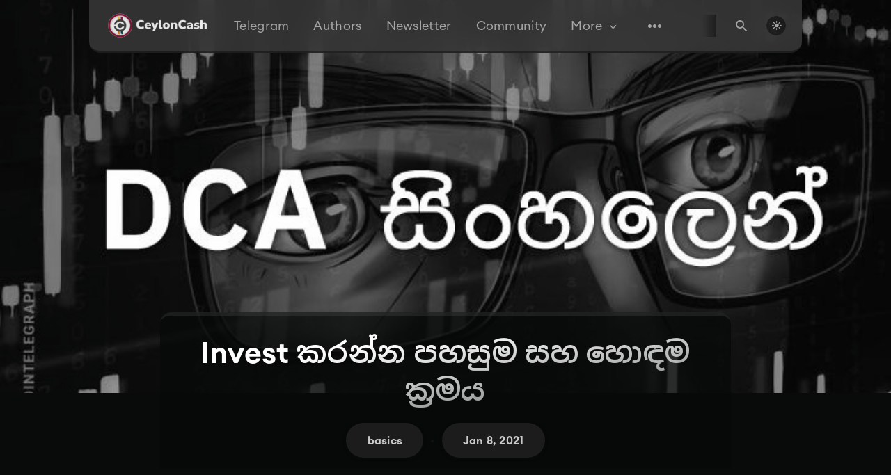

--- FILE ---
content_type: text/html; charset=utf-8
request_url: https://blog.ceyloncash.com/invest-krnn-phsum-sh-hondm-krmy/
body_size: 19217
content:
<!DOCTYPE html>
<html lang="en;si">
  <head>
    <meta charset="utf-8" />
    <meta http-equiv="X-UA-Compatible" content="IE=edge" />

    <title>Invest කරන්න පහසුම සහ හොඳම ක්‍රමය</title>
    <meta name="HandheldFriendly" content="True" />
    <meta name="viewport" content="width=device-width, initial-scale=1.0" />

    <link rel="preload" href="/assets/css/app.css?v=bffecc1051" as="style" />
    <link rel="preload" href="/assets/js/manifest.js?v=bffecc1051" as="script" />
    <link rel="preload" href="/assets/js/vendor.js?v=bffecc1051" as="script" />
    <link rel="preload" href="/assets/js/app.js?v=bffecc1051" as="script" />

      <link rel="preload" href="/assets/css/post.css?v=bffecc1051" as="style" />
  <link rel="preload" href="/assets/js/post.js?v=bffecc1051" as="script" />


    <style>
      /* These font-faces are here to make fonts work if the Ghost instance is installed in a subdirectory */

      /* source-sans-pro-regular */
      @font-face {
        font-family: 'Source Sans Pro';
        font-style: normal;
        font-weight: 400;
        font-display: swap;
        src: local('SourceSansPro-Regular'),
            url("/assets/fonts/source-sans-pro/latin/source-sans-pro-regular.woff2?v=bffecc1051") format('woff2'),
            url("/assets/fonts/source-sans-pro/latin/source-sans-pro-regular.woff?v=bffecc1051") format('woff');
      }

      /* source-sans-pro-600 */
      @font-face {
        font-family: 'Source Sans Pro';
        font-style: normal;
        font-weight: 600;
        font-display: swap;
        src: local('SourceSansPro-SemiBold'),
            url("/assets/fonts/source-sans-pro/latin/source-sans-pro-600.woff2?v=bffecc1051") format('woff2'),
            url("/assets/fonts/source-sans-pro/latin/source-sans-pro-600.woff?v=bffecc1051") format('woff');
      }

      /* source-sans-pro-700 */
      @font-face {
        font-family: 'Source Sans Pro';
        font-style: normal;
        font-weight: 700;
        font-display: swap;
        src: local('SourceSansPro-Bold'),
            url("/assets/fonts/source-sans-pro/latin/source-sans-pro-700.woff2?v=bffecc1051") format('woff2'),
            url("/assets/fonts/source-sans-pro/latin/source-sans-pro-700.woff?v=bffecc1051") format('woff');
      }

      /* iconmoon */
      @font-face {
        font-family: 'icomoon';
        font-weight: normal;
        font-style: normal;
        font-display: swap;
        src: url("/assets/fonts/icomoon/icomoon.eot?101fc3?v=bffecc1051");
        src: url("/assets/fonts/icomoon/icomoon.eot?101fc3?v=bffecc1051#iefix") format('embedded-opentype'),
        url("/assets/fonts/icomoon/icomoon.ttf?101fc3?v=bffecc1051") format('truetype'),
        url("/assets/fonts/icomoon/icomoon.woff?101fc3?v=bffecc1051") format('woff'),
        url("/assets/fonts/icomoon/icomoon.svg?101fc3?v=bffecc1051#icomoon") format('svg');
      }
    </style>

    <link rel="stylesheet" type="text/css" href="/assets/css/app.css?v=bffecc1051" media="screen" />

      <link rel="stylesheet" type="text/css" href="/assets/css/post.css?v=bffecc1051" media="screen" />


    

    <link rel="icon" href="https://digitalpress.fra1.cdn.digitaloceanspaces.com/tdd7bvn/2023/04/[base64].svg" type="image/png">
    <link rel="canonical" href="https://blog.ceyloncash.com/invest-krnn-phsum-sh-hondm-krmy/">
    <meta name="referrer" content="no-referrer-when-downgrade">
    
    <meta property="og:site_name" content="Ceylon Cash Blog - The Most Advanced Crypto Community in Sri Lanka">
    <meta property="og:type" content="article">
    <meta property="og:title" content="Invest කරන්න පහසුම සහ හොඳම ක්‍රමය">
    <meta property="og:description" content="හොඳම Bitcoin ආයෝජන උපායමාර්ගයක් සොයන විට, මාධ්‍ය වලින් වැඩිපුරම ආවරණය කරන්නේ
කුමක්ද යන්න පමණක් නොව හොඳම විකල්පය සොයා ගැනීම ඉතා වැදගත් වේ.

Dollar Cost Averaging">
    <meta property="og:url" content="https://blog.ceyloncash.com/invest-krnn-phsum-sh-hondm-krmy/">
    <meta property="og:image" content="https://digitalpress.fra1.cdn.digitaloceanspaces.com/tdd7bvn/2021/03/DCA_si.jpg">
    <meta property="article:published_time" content="2021-01-08T05:27:59.000Z">
    <meta property="article:modified_time" content="2021-03-08T08:56:56.000Z">
    <meta property="article:tag" content="basics">
    <meta property="article:tag" content="investing">
    <meta property="article:tag" content="dca">
    
    <meta property="article:publisher" content="https://www.facebook.com/ceyloncash.com">
    <meta name="twitter:card" content="summary_large_image">
    <meta name="twitter:title" content="Invest කරන්න පහසුම සහ හොඳම ක්‍රමය">
    <meta name="twitter:description" content="හොඳම Bitcoin ආයෝජන උපායමාර්ගයක් සොයන විට, මාධ්‍ය වලින් වැඩිපුරම ආවරණය කරන්නේ
කුමක්ද යන්න පමණක් නොව හොඳම විකල්පය සොයා ගැනීම ඉතා වැදගත් වේ.

Dollar Cost Averaging">
    <meta name="twitter:url" content="https://blog.ceyloncash.com/invest-krnn-phsum-sh-hondm-krmy/">
    <meta name="twitter:image" content="https://digitalpress.fra1.cdn.digitaloceanspaces.com/tdd7bvn/2021/03/DCA_si.jpg">
    <meta name="twitter:label1" content="Written by">
    <meta name="twitter:data1" content="Nisal Chandrasekara">
    <meta name="twitter:label2" content="Filed under">
    <meta name="twitter:data2" content="basics, investing, dca">
    <meta name="twitter:site" content="@ceyloncash">
    <meta property="og:image:width" content="717">
    <meta property="og:image:height" content="478">
    
    <script type="application/ld+json">
{
    "@context": "https://schema.org",
    "@type": "Article",
    "publisher": {
        "@type": "Organization",
        "name": "Ceylon Cash Blog - The Most Advanced Crypto Community in Sri Lanka",
        "url": "https://blog.ceyloncash.com/",
        "logo": {
            "@type": "ImageObject",
            "url": "https://digitalpress.fra1.cdn.digitaloceanspaces.com/tdd7bvn/2024/09/Blog---white--1-.svg"
        }
    },
    "author": {
        "@type": "Person",
        "name": "Nisal Chandrasekara",
        "image": {
            "@type": "ImageObject",
            "url": "//www.gravatar.com/avatar/afdd9d5331e5d960c4a593ee68c47359?s=250&d=mm&r=x",
            "width": 250,
            "height": 250
        },
        "url": "https://blog.ceyloncash.com/author/nisal/",
        "sameAs": []
    },
    "headline": "Invest කරන්න පහසුම සහ හොඳම ක්‍රමය",
    "url": "https://blog.ceyloncash.com/invest-krnn-phsum-sh-hondm-krmy/",
    "datePublished": "2021-01-08T05:27:59.000Z",
    "dateModified": "2021-03-08T08:56:56.000Z",
    "image": {
        "@type": "ImageObject",
        "url": "https://digitalpress.fra1.cdn.digitaloceanspaces.com/tdd7bvn/2021/03/DCA_si.jpg",
        "width": 717,
        "height": 478
    },
    "keywords": "basics, investing, dca",
    "description": "හොඳම Bitcoin ආයෝජන උපායමාර්ගයක් සොයන විට, මාධ්‍ය වලින් වැඩිපුරම ආවරණය කරන්නේ\nකුමක්ද යන්න පමණක් නොව හොඳම විකල්පය සොයා ගැනීම ඉතා වැදගත් වේ.\n\nDollar Cost Averaging\nමෙම ක්‍රමය ඕනෑම Market එකකට සරිලන ආකාරයට තිබෙන අතර Bitcoin වලට සම්බන්ධ වන්නේ\nකෙසේදැයි පරීක්ෂා කරමු.\n\nබොහෝ දෙනා කිසියම් වෙලඳපොලක (Crypto/Gold/USD) අගය වැඩිවීම දුටු විටම තීරණය කරන්නේ\nඉතා සරළ උපාය මාර්ගයක්.\n\n“විශාල මුදල් ප්‍රමාණයක් වියදම් කර එය දීර්ඝ කාලයක් රඳවා තබා ගැනීම හොඳ යැයි බොහෝ\nදෙනා සිතයි, මන්ද ඒ වෙළඳපොලේ ඇති සීමීත සැපයුම හා වැඩිදිය",
    "mainEntityOfPage": "https://blog.ceyloncash.com/invest-krnn-phsum-sh-hondm-krmy/"
}
    </script>

    <meta name="generator" content="Ghost 6.3">
    <link rel="alternate" type="application/rss+xml" title="Ceylon Cash Blog - The Most Advanced Crypto Community in Sri Lanka" href="https://blog.ceyloncash.com/rss/">
    <script defer src="https://cdn.jsdelivr.net/ghost/portal@~2.55/umd/portal.min.js" data-i18n="true" data-ghost="https://blog.ceyloncash.com/" data-key="b8c80905ac6cd108e01692f311" data-api="https://blog.ceyloncash.com/ghost/api/content/" data-locale="en;si" data-members-signin-otc="false" data-members-signin-otc-alpha="false" crossorigin="anonymous"></script><style id="gh-members-styles">.gh-post-upgrade-cta-content,
.gh-post-upgrade-cta {
    display: flex;
    flex-direction: column;
    align-items: center;
    font-family: -apple-system, BlinkMacSystemFont, 'Segoe UI', Roboto, Oxygen, Ubuntu, Cantarell, 'Open Sans', 'Helvetica Neue', sans-serif;
    text-align: center;
    width: 100%;
    color: #ffffff;
    font-size: 16px;
}

.gh-post-upgrade-cta-content {
    border-radius: 8px;
    padding: 40px 4vw;
}

.gh-post-upgrade-cta h2 {
    color: #ffffff;
    font-size: 28px;
    letter-spacing: -0.2px;
    margin: 0;
    padding: 0;
}

.gh-post-upgrade-cta p {
    margin: 20px 0 0;
    padding: 0;
}

.gh-post-upgrade-cta small {
    font-size: 16px;
    letter-spacing: -0.2px;
}

.gh-post-upgrade-cta a {
    color: #ffffff;
    cursor: pointer;
    font-weight: 500;
    box-shadow: none;
    text-decoration: underline;
}

.gh-post-upgrade-cta a:hover {
    color: #ffffff;
    opacity: 0.8;
    box-shadow: none;
    text-decoration: underline;
}

.gh-post-upgrade-cta a.gh-btn {
    display: block;
    background: #ffffff;
    text-decoration: none;
    margin: 28px 0 0;
    padding: 8px 18px;
    border-radius: 4px;
    font-size: 16px;
    font-weight: 600;
}

.gh-post-upgrade-cta a.gh-btn:hover {
    opacity: 0.92;
}</style>
    <script defer src="https://cdn.jsdelivr.net/ghost/sodo-search@~1.8/umd/sodo-search.min.js" data-key="b8c80905ac6cd108e01692f311" data-styles="https://cdn.jsdelivr.net/ghost/sodo-search@~1.8/umd/main.css" data-sodo-search="https://blog.ceyloncash.com/" data-locale="en;si" crossorigin="anonymous"></script>
    
    <link href="https://blog.ceyloncash.com/webmentions/receive/" rel="webmention">
    <script defer src="/public/cards.min.js?v=bffecc1051"></script>
    <link rel="stylesheet" type="text/css" href="/public/cards.min.css?v=bffecc1051">
    <script defer src="/public/member-attribution.min.js?v=bffecc1051"></script><style>:root {--ghost-accent-color: #bc0101;}</style>
    <link rel="preconnect" href="https://fonts.googleapis.com">
<link rel="preconnect" href="https://fonts.gstatic.com" crossorigin>
<link href="https://fonts.googleapis.com/css2?family=Noto+Sans+Sinhala:wght@300;400;500;600&display=swap" rel="stylesheet">
<script async src="https://cdn.splitbee.io/sb.js"></script>

<style>
    
       html.dark {
    color-scheme: dark;
     /background: #111111d4;
}
    
 /** 
.m-toggle-darkmode {
    position: fixed;
    bottom: -45px;
    right: -50px;
}***/

  .m-logo img {
    height: auto !important;
    max-width: 150px;
    width: 100% !important;
    z-index:9999999999;
}

  
       @media (max-width: 767px) { 
    .m-toggle-darkmode {
    border-radius: 50%;
    bottom: auto;
    height: 28px;
    top: 19px;
    overflow: hidden;
    position: fixed;
    left: 20px;
    width: 28px;
    z-index: 2;
           }}
    
    @media only screen and (min-width: 48rem){
.m-featured-article__ribbon {
    padding: 1.2rem;}}
  
    
    .m-heading {
    margin: -11rem auto 45px !important;
    background: var(--m-box-wrapper);
    text-align: center;
    border-radius: 1rem 1rem 0rem 0rem !important;
    padding: 1rem;
    backdrop-filter: var(--backdrop-wrapper, blur(5px));
    border-top: solid 5px var(--top-border);}
    
    .m-header.headroom--pinned{
        box-shadow: 0 0 3rem rgb(0 0 0 / 10%);}
    
    .m-header {
   
    width: 80%; 
    will-change: transform;
    z-index: 4;
    left: 10%;
    right: 10%;
    top: 0;
    padding: 18px !important;
    border-radius: 0rem 0rem 1rem 1rem;
}
    
    .m-hero.with-picture .m-hero-title {
    background: linear-gradient(to right bottom, rgb(255, 255, 255) 30%, rgba(255, 255, 255, 0.38));
    -webkit-background-clip: text;
    -webkit-text-fill-color: transparent;
    -webkit-font-smoothing: antialiased !important;
    -moz-osx-font-smoothing: grayscale !important;
    text-rendering: optimizeLegibility !important;
    user-select: none;   
           -webkit-mask-image: linear-gradient(-75deg, rgba(0,0,0,.6) 30%, #000 50%, rgba(0,0,0,.6) 70%);
  -webkit-mask-size: 200%;
  animation: shine 2s linear infinite;
}

@keyframes shine {
  from { -webkit-mask-position: 150%; }
  to { -webkit-mask-position: -50%; }
}
    
    @media only screen and (min-width: 48rem){
.m-hero-title.bigger {
    font-size: 2.5rem;
    letter-spacing: .8px;
    margin-bottom: 10px;
        }}

  @media only screen and (min-width: 48rem) {
    .m-hero-description.bigger {
        font-size: 1rem;
    }
}
    
    
    @media only screen and (min-width: 80rem) {
.l-wrapper.in-submenu {
    padding: 5px;
    }}
    .kg-image {
    border-radius: 0.5rem;
    }
    
    .m-icon-button {
    background: var(--m-header);
    border: 0;
    border-radius: 0.5rem;
    color: var(--titles-color);
    cursor: pointer;
    font-size: 1.125rem;
    outline: 0;
    padding: 0;
}
    .m-icon-button.in-featured-articles {
    bottom: 5px;
    color: var(--secondary-foreground-color);
    font-size: .875rem;
    height: 40px;
    position: absolute;
    width: 40px;
    z-index: 2;
        
}
     @media (max-width: 767px) { 
    .m-icon-button.in-featured-articles.swiper-button-next {
    right: 10x;
}
    .m-icon-button.in-featured-articles.swiper-button-prev {
    right: 61px;
         }}
    
    @media only screen and (min-width: 48rem){
.m-icon-button.in-featured-articles.swiper-button-next {
    right: 30px;
    }}
    
    .m-heading__meta__tag, .m-heading__meta__time {
    color: var(--primary-foreground-color) !important;
    padding: 1rem;
    padding-left: 1.9rem;
    padding-right: 1.9rem;
    background: var(--table-head-border-bottom);
    /background-color: var(--background-color);
    box-shadow: 0 2px 4px var(--button-shadow-color-normal),0 0 0 transparent;
    transition: all .25s cubic-bezier(.02,.01,.47,1);
    border-radius: 91rem;
}
  
    
    :root {
    --removed-body-scroll-bar-size: 0px;
    --color-bg: #121316;
    --color-bg-transparent: hsla(0,0%,7%,0);
    --color-text-main: #fff;
    --color-text-navigation: var(--color-white-040);
    --color-text-paragraph: var(--color-white-040);
    --color-blue: #248aff;
    --color-blue-dark: #217ce5;
    --color-red: #fd585b;
    --color-yellow: #ffb01f;
    --color-purple: rgba(143,102,255,0.13);
    --color-purple-bright: #a770ff;
    --color-green: rgba(73,188,84,0.1);
    --color-green-bright: #47b35f;
    --color-pink: #ff5cab;
    --color-white: #fff;
    --color-bg-pink: #ffe6e6;
    --color-bg-greenish: #c1f6e8;
    --color-btn-bg: hsla(0,0%,100%,0.03);
    --color-btn-bg-highlight: hsla(0,0%,100%,0.06);
    --color-panel-bg: hsla(0,0%,100%,0.03);
    --color-panel-bg-elevation-1: hsla(0,0%,100%,0.05);
    --color-white-001: hsla(0,0%,100%,0.01);
    --color-white-003: hsla(0,0%,100%,0.03);
    --color-white-005: hsla(0,0%,100%,0.05);
    --color-white-010: hsla(0,0%,100%,0.1);
    --color-white-020: hsla(0,0%,100%,0.2);
    --color-white-040: hsla(0,0%,100%,0.4);
    --color-white-060: hsla(0,0%,100%,0.6);
    --color-white-080: hsla(0,0%,100%,0.8);
    --color-free: var(--color-white-003);
    --color-free-darker: var(--color-white-005);
    --color-super: #00a376;
    --color-super-darker: #008761;
    --color-super-lighter: #38e2b3;
    --color-team: #915eff;
    --color-team-darker: #7448d4;
    --color-team-lighter: #d680ff
}
    
    [data-theme=light] {
        
        --background-title-shade:linear-gradient(to right bottom, #000 30%, rgb(0 0 0 / 38%));
        --m-header: #FFF;   
        --body-background-color: rgb(255 255 255);
        --card-background: rgb(255 255 255);
        --top-border:rgb(107 107 107 / 20%);
        --article-shadow-color: hsla(0,0%,50%,.2);
        --m-box-wrapper:rgb(255 255 255 / 74%);
        --backdrop-wrapper: blur(9px);
        --heading-accent:#000000;
    
    
    }
    [data-theme=dark] {
        
        --background-title-shade: linear-gradient(to right bottom, rgb(255, 255, 255) 30%, rgba(255, 255, 255, 0.38));
        --m-header: #363636;  
        --body-background-color: rgb(9 11 11);
        --card-background: rgb(27 29 30);
        --top-border:rgb(107 107 107 / 20%);
        --article-shadow-color: hsla(0,0%,50%,.2);
        --m-box-wrapper:rgb(9 11 11 / 74%);
        --backdrop-wrapper: blur(9px);
        --heading-accent:#ffffff;
        
    }

    body, *{
    font-family: 'Euclid', 'Noto Sans Sinhala', sans-serif !important;
    }
    
    body {
    -webkit-font-smoothing: antialiased;
    -moz-osx-font-smoothing: grayscale;
    background-color: var(--body-background-color);}
    
    .m-article-card__info .m-article-card__info-link {
    --tw-bg-opacity: 1!important;
    background-color: var(--card-background)!important;
}
    .m-article-card__info {
        background-color: var(--card-background);}
    .l-wrapper.in-post.no-image {
    padding-top: 15rem;
}
    .m-article-card__picture {
        background-color: var(--card-background);}
    
    .kg-gallery-image img, .l-post-content.kg-image-card .kg-gallery-image img{
    border-radius:1rem;}
    
    body.share-menu-displayed {
    padding-bottom: 0;
}
    
    .m-logo img.m-logo__image-light {
    display: var(--toggle-darkmode-button-display-moon);
    width: 85px;
    height: auto;
}
    
    .m-logo img.m-logo__image-dark {
    display: var(--toggle-darkmode-button-display-sun);
    width: 85px;
    height: auto;
}
    
    .m-header {
    opacity: 90%;
    backdrop-filter: blur(17px);
    background-color: var(--m-header) !important;
    border-bottom: 3px solid var(--button-shadow-color-normal); 
    box-shadow: 0 0 3rem rgb(0 0 0 / 10%);    
}
    .m-hero__picture.in-post {
    opacity: none;
    filter: grayscale(1);
}
  
    
    .m-featured-article__content {
    z-index: 1;
    background: #00000087;
    backdrop-filter: blur(3px);
    transition: all .25s cubic-bezier(.02,.01,.47,1);
}
    .m-article-card {
    border: 1px solid #8f919357;
    box-shadow: 0 0 3rem rgb(0 0 0 / 10%);
}
    
        .m-heading__meta__divider {
        color: var(--background-color);}
    
    .l-post-content h1, .l-post-content h2, .l-post-content h3, .l-post-content h4, .l-post-content h5, .l-post-content h6 {
        color: var(--heading-accent);}
    
    .m-subscribe-section {
    background-color: var(--card-background);
    padding: 40px;
    margin: 21px;
    border-radius: 1rem;
    box-shadow: 0 0 3rem rgb(0 0 0 / 10%);
}
    .m-author__content{
    padding: 30px;
    background: var(--card-background);
    border-radius: 1.5rem;
    box-shadow: 0 0 3rem rgb(0 0 0 / 10%);
    padding-left: 4rem;
    padding-right: 4rem;
    transition: all .25s cubic-bezier(.02,.01,.47,1);    
}
    
    .m-author-picture div {
    border: 3px solid;
}
    
    
    @media (max-width: 767px) { 
    .m-share {
    background-color: var(--toggle-darkmode-background-color);
    bottom: 0;
    box-shadow: 0 -4px 10px rgba(0,0,0,.1), 0 0 0 transparent;
    height: 45px;
    left: 1rem;
    position: fixed;
    width: 21rem;
    z-index: 3;
    backdrop-filter: blur(12px);
    border-radius: 3rem;
    right: 0;
    bottom: 1rem;
        }
    
    .l-post-content figure, .l-post-content.kg-image-card {
    margin: 0 -20px;
    padding: 43px 15px 31px;
}}
    
    .m-heading__title.in-post {
    background: var(--background-title-shade);
    -webkit-background-clip: text;
    -webkit-text-fill-color: transparent;
    -webkit-font-smoothing: antialiased !important;
    -moz-osx-font-smoothing: grayscale !important;
    text-rendering: optimizeLegibility !important;
    user-select: none;
}
    
    #disqus_thread {
    display:none;
    }
    
  @media only screen and (min-width: 48rem) {
.m-submenu {
    background-color: var(--background-color);
    border-top: 1px solid var(--secondary-border-color);
    box-shadow: 0 60px 60px rgba(0,0,0,var(--submenu-shadow-color-opacity)),0 0 0 transparent;
    left: 0;
    padding: 30px 0 20px;
    position: fixed;
    top: 45px;
    visibility: hidden;
    white-space: normal;
    width: 100%;
    z-index: 5;
    border-radius: 0px 0px 1.5rem 1.5rem;
      } }
    
    .m-hero {
    background-color: var(--color-purple);
}
    .m-hero__content {
    /padding: 80px 46px !important;
    /box-shadow: 0 0 3rem rgb(0 0 0 / 10%);
    /background: radial-gradient(79.05% 79.05% at 21.62% 20.95%, #007aff2e 0%, #00e0ff00 100%);
    /padding: 7rem;
    /backdrop-filter: blur(300px);
    /width: -webkit-fill-available;    
}
    
    
@font-face{font-family: 'Euclid';src: url('https://uploads-ssl.webflow.com/618adc0860f754cf1bd5c694/62c716963fa0dea21812c42e_EuclidCircularA-Light.otf') format('opentype');font-weight: 300;font-style: normal;font-display: auto}@font-face{font-family: 'Euclid';src: url('https://uploads-ssl.webflow.com/618adc0860f754cf1bd5c694/62c716970ef85e1730aba4ee_EuclidCircularA-Regular.otf') format('opentype');font-weight: 400;font-style: normal;font-display: auto}@font-face{font-family: 'Euclid';src: url('https://uploads-ssl.webflow.com/618adc0860f754cf1bd5c694/62c7169786c946ab443f90e9_EuclidCircularA-Semibold.otf') format('opentype');font-weight: 600;font-style: normal;font-display: auto}@font-face{font-family: 'Euclid';src: url('https://uploads-ssl.webflow.com/618adc0860f754cf1bd5c694/62c71697710688bf40f239f2_EuclidCircularA-Medium.otf') format('opentype');font-weight: 500;font-style: normal;font-display: auto}

    
    
    
    /* custom scrollbar */
/* ::-webkit-scrollbar {
  width: 5px;
}

::-webkit-scrollbar-track {
  background-color: transparent;
}

::-webkit-scrollbar-thumb {
  background-color: black;
  border-radius: 20px;
  /border: 6px solid transparent;
  /background-clip: content-box;
}

::-webkit-scrollbar-thumb:hover {
  background-color: #a8bbbf;
} */
   
    

   
    
    .m-footer {
    background-color: #000000;
    flex-shrink: 0;
    display: none !important;
}
    
    .m-footer-copyright a {
    text-decoration: underline;
    display: none;
}
    .Footer_footer__a95ok {
    max-width: 1080px;
    margin: 120px auto 100px;
    color: var(--color-text-paragraph)
}

.Footer_footer__a95ok hr {
    border: none;
    height: 1px;
    width: 100%;
    background: rgba(255,255,255,.1);
    margin: 40px auto 33px
}

@media screen and (max-width: 1200px) {
    .Footer_footer__a95ok {
        padding:0 1rem
    }
}

@media screen and (max-width: 625px) {
    .Footer_footer__a95ok {
        padding:0 32px;
        margin-top: 96px
    }
}

.Footer_main__1ex5r {
    display: -webkit-flex;
    display: flex;
    -webkit-justify-content: space-between;
    justify-content: space-between;
    grid-gap: 50px;
    gap: 50px
}

@media screen and (max-width: 820px) {
    .Footer_logoColumn__1fb-9 {
        display:none
    }
}

.Footer_logo__3hNs2 img {
        width: 210px;
    height: auto;
}

.Footer_columns__1iPad {
    -webkit-flex-grow: 1;
    flex-grow: 1;
    display: grid;
    max-width: 851px;
    grid-template-columns: 164px 164px 164px 164px;
    -webkit-justify-content: space-between;
    justify-content: space-between
}

@media screen and (max-width: 820px) {
    .Footer_columns__1iPad {
        grid-template-columns:1fr 1fr 1fr 1fr;
        grid-gap: 20px;
        gap: 20px;
        -webkit-justify-content: start;
        justify-content: start
    }
}

@media screen and (max-width: 625px) {
    .Footer_columns__1iPad {
        grid-template-columns:1fr;
        grid-gap: 40px;
        gap: 40px;
        -webkit-justify-content: start;
        justify-content: start
    }
}

.Footer_column__3Eo9N {
    display: -webkit-flex;
    display: flex;
    -webkit-flex-direction: column;
    flex-direction: column;
    text-align: left;
    grid-gap: 12px;
    gap: 12px
}

.Footer_column__3Eo9N a,.Footer_column__3Eo9N h3 {
    font-size: 14px;
    line-height: 20px
}

@media screen and (max-width: 625px) {
    .Footer_column__3Eo9N a,.Footer_column__3Eo9N h3 {
        font-size:16px
    }
}

.Footer_column__3Eo9N h3 {
    margin: 0 0 8px;
    color: rgba(255,255,255,.8)
}

.Footer_column__3Eo9N a {
    display: block
}

.Footer_secondary__2mcgb {
    display: -webkit-flex;
    display: flex;
    -webkit-justify-content: space-between;
    justify-content: space-between
}

@media screen and (max-width: 625px) {
    .Footer_secondary__2mcgb {
        -webkit-flex-direction:column-reverse;
        flex-direction: column-reverse;
        grid-gap: 20px;
        gap: 20px;
        -webkit-align-items: start;
        align-items: start
    }
}

.Footer_copyrights__2y1ri {
    font-size: 16px;
    line-height: 22px;
    color: rgba(255,255,255,.6)
}

.Footer_social__2VarA {
    display: -webkit-flex;
    display: flex;
    grid-gap: 25px;
    gap: 25px;
    -webkit-align-items: center;
    align-items: center;
    -webkit-justify-content: center;
    justify-content: center
}

@media screen and (max-width: 625px) {
    .Footer_social__2VarA {
        width:100%;
        -webkit-justify-content: space-between;
        justify-content: space-between
    }
}

.Footer_socialButton__10kBN {
    display: block
}

.Footer_socialButton__10kBN svg {
    opacity: .6
}

.Footer_socialButton__10kBN:hover svg {
    opacity: 1
}

    
    
</style>

    <style>
      :root {
        --primary-subtle-color: var(--ghost-accent-color) !important;
      }
    </style>

    <script>
      // @license magnet:?xt=urn:btih:d3d9a9a6595521f9666a5e94cc830dab83b65699&dn=expat.txt Expat
      const ghostHost = "https://blog.ceyloncash.com"
      // @license-end
    </script>

      <script>
        const nativeSearchEnabled = true
      </script>



    <script>
      if (typeof Storage !== 'undefined') {
        const currentSavedTheme = localStorage.getItem('theme')

        if (currentSavedTheme && currentSavedTheme === 'dark') {
          document.documentElement.setAttribute('data-theme', 'dark')
        } else {
          document.documentElement.setAttribute('data-theme', 'light')
        }
      }
    </script>
  </head>
  <body class="post-template tag-basics tag-investing tag-dca">
    



  
<header class="m-header with-picture js-header"  data-animate="fade-down">
  <div class="m-mobile-topbar">
    <button class="m-icon-button in-mobile-topbar js-open-menu" aria-label="Open menu">
      <span class="icon-menu" aria-hidden="true"></span>
    </button>
      <a href="https://blog.ceyloncash.com" class="m-logo in-mobile-topbar">
        <img src="https://digitalpress.fra1.cdn.digitaloceanspaces.com/tdd7bvn/2024/09/Blog---white--1-.svg" alt="Ceylon Cash Blog - The Most Advanced Crypto Community in Sri Lanka" class="m-logo__image-light">
          <img src="https://digitalpress.fra1.cdn.digitaloceanspaces.com/tdd7bvn/2024/09/Blog---white-1.svg" alt="Ceylon Cash Blog - The Most Advanced Crypto Community in Sri Lanka" class="m-logo__image-dark">
      </a>
    <button class="m-icon-button in-mobile-topbar " data-ghost-search aria-label="Open search">
      <span class="icon-search" aria-hidden="true"></span>
    </button>
  </div>

  <div class="m-menu js-menu">
    <button class="m-icon-button outlined as-close-menu js-close-menu" aria-label="Close menu">
      <span class="icon-close"></span>
    </button>
    <div class="m-menu__main">
      <div class="l-wrapper">
        <div class="m-nav js-main-nav">
          <nav class="m-nav__left js-main-nav-left" role="navigation" aria-label="Main menu">
            <ul>
                <li class="only-desktop">
                  <a href="https://blog.ceyloncash.com" class="m-logo">
                    <img src="https://digitalpress.fra1.cdn.digitaloceanspaces.com/tdd7bvn/2024/09/Blog---white--1-.svg" alt="Ceylon Cash Blog - The Most Advanced Crypto Community in Sri Lanka" class="m-logo__image-light">
                      <img src="https://digitalpress.fra1.cdn.digitaloceanspaces.com/tdd7bvn/2024/09/Blog---white-1.svg" alt="Ceylon Cash Blog - The Most Advanced Crypto Community in Sri Lanka" class="m-logo__image-dark">
                  </a>
                </li>
                
    <li class="nav-telegram">
      <a href="https://t.me/CryptoRoomDiscuss">Telegram</a>
    </li>
    <li class="nav-authors">
      <a href="https://blog.ceyloncash.com/authors/">Authors</a>
    </li>
    <li class="nav-newsletter">
      <a href="https://blog.ceyloncash.com/newsletter/">Newsletter</a>
    </li>
    <li class="nav-community">
      <a href="https://blog.ceyloncash.com/communities/">Community</a>
    </li>

                <li class="more">
                  <span>
                    <a href="javascript:void(0);" class="js-open-secondary-menu">
                      More
                      <span class="icon-chevron-down" aria-hidden="true"></span>
                    </a>
                  </span>
                </li>
              <li class="submenu-option js-submenu-option">
                <button class="m-icon-button in-menu-main more js-toggle-submenu" aria-label="Open submenu">
                  <span class="icon-more" aria-hidden="true"></span>
                </button>
                <div class="m-submenu js-submenu">
                  <div class="l-wrapper in-submenu">
                    <section class="m-recent-articles">
                      <h3 class="m-submenu-title in-recent-articles">Recent articles</h3>
                          <div class="swiper js-recent-slider">
                            <div class="swiper-wrapper">
                                <div class="swiper-slide">
                                  <a href="/ceyloncash-calls-on-global-crypto-community-to-aid-sri-lanka-in-times-of-need/" class="m-recent-article">
                                    <div class="m-recent-article__picture ">
                                        <img src="https://digitalpress.fra1.cdn.digitaloceanspaces.com/tdd7bvn/2025/11/CMNisal.png" loading="lazy" alt="">
                                    </div>
                                    <h3 class="m-recent-article__title js-recent-article-title" title="CeylonCash Calls on Global Crypto Community to Aid Sri Lanka in Times of Need">
                                      CeylonCash Calls on Global Crypto Community to Aid Sri Lanka in Times of Need
                                    </h3>
                                    <span class="m-recent-article__date">7 hours ago</span>
                                  </a>
                                </div>
                                <div class="swiper-slide">
                                  <a href="/zwe-get-paid-in-sats-a-year-of-bitcoin-salaries-in-sri-lanka/" class="m-recent-article">
                                    <div class="m-recent-article__picture ">
                                        <img src="https://digitalpress.fra1.cdn.digitaloceanspaces.com/tdd7bvn/2025/05/ceyloncash-bitcoin-salaries-from-the-pearl-of-sathoshi.png" loading="lazy" alt="">
                                    </div>
                                    <h3 class="m-recent-article__title js-recent-article-title" title="We Get Paid in Sats: A Year of Bitcoin Salaries in Sri Lanka">
                                      We Get Paid in Sats: A Year of Bitcoin Salaries in Sri Lanka
                                    </h3>
                                    <span class="m-recent-article__date">7 months ago</span>
                                  </a>
                                </div>
                                <div class="swiper-slide">
                                  <a href="/ceyloncash-to-host-sri-lankas-first-and-largest-crypto-yacht-party/" class="m-recent-article">
                                    <div class="m-recent-article__picture ">
                                        <img src="https://digitalpress.fra1.cdn.digitaloceanspaces.com/tdd7bvn/2025/06/ceylon-crypto-meetup.webp" loading="lazy" alt="">
                                    </div>
                                    <h3 class="m-recent-article__title js-recent-article-title" title="CeylonCash to Host Sri Lanka’s First and Largest Crypto Yacht Party">
                                      CeylonCash to Host Sri Lanka’s First and Largest Crypto Yacht Party
                                    </h3>
                                    <span class="m-recent-article__date">2 years ago</span>
                                  </a>
                                </div>
                                <div class="swiper-slide">
                                  <a href="/sri-lanka-makes-strides-in-bitcoin-adoption-with-the-success-of-bitcoin-deepa-initiative-and-ceylon-bitcoin-meetups/" class="m-recent-article">
                                    <div class="m-recent-article__picture ">
                                        <img src="https://digitalpress.fra1.cdn.digitaloceanspaces.com/tdd7bvn/2023/01/deepa.jpg" loading="lazy" alt="">
                                    </div>
                                    <h3 class="m-recent-article__title js-recent-article-title" title="Sri Lanka Makes Strides in Bitcoin Adoption with the Success of “Bitcoin Deepa” Initiative and Ceylon Bitcoin Meetups">
                                      Sri Lanka Makes Strides in Bitcoin Adoption with the Success of “Bitcoin Deepa” Initiative and Ceylon Bitcoin Meetups
                                    </h3>
                                    <span class="m-recent-article__date">3 years ago</span>
                                  </a>
                                </div>
                            </div>
                          </div>
                    </section>
                    <section class="m-tags">
                      <h3 class="m-submenu-title">Tags</h3>
                        <ul>
                            <li>
                              <a href="/tag/3commas/">3commas</a>
                            </li>
                            <li>
                              <a href="/tag/basics/">basics</a>
                            </li>
                            <li>
                              <a href="/tag/bitcoin/">Bitcoin</a>
                            </li>
                            <li>
                              <a href="/tag/bots/">bots</a>
                            </li>
                            <li>
                              <a href="/tag/bsc/">bsc</a>
                            </li>
                            <li>
                              <a href="/tag/cake/">cake</a>
                            </li>
                            <li>
                              <a href="/tag/cryptocurrency/">cryptocurrency</a>
                            </li>
                            <li>
                              <a href="/tag/dca/">dca</a>
                            </li>
                            <li>
                              <a href="/tag/events/">Events</a>
                            </li>
                            <li>
                              <a href="/tag/hardware-wallet/">hardware wallet</a>
                            </li>
                        </ul>
                    </section>
                  </div>
                </div>
              </li>
            </ul>
          </nav>
          <div class="m-nav__right">
            <button class="m-icon-button in-menu-main " data-ghost-search aria-label="Open search">
              <span class="icon-search" aria-hidden="true"></span>
            </button>
            <div class="m-toggle-darkmode js-tooltip" data-tippy-content="Toggle light/dark mode" tabindex="0">
              <label for="toggle-darkmode" class="sr-only">
                Toggle light/dark mode
              </label>
              <input id="toggle-darkmode" type="checkbox" class="js-toggle-darkmode">
              <div>
                <span class="icon-moon moon" aria-hidden="true"></span>
                <span class="icon-sunny sun" aria-hidden="true"></span>
              </div>
            </div>
          </div>
        </div>
      </div>
    </div>
  </div>

    <div id="secondary-navigation-template" style="display: none;">
      
  <ul class="m-secondary-menu">
      <li class="nav-discuss">
        <a href="https://t.me/CryptoRoomDiscuss">Discuss</a>
      </li>
      <li class="nav-news">
        <a href="https://t.me/CryptoRoomNews">News</a>
      </li>
  </ul>

    </div>
</header>

<main class="main-wrap">
    
  <section class="m-hero with-picture" data-animate="fade">
    <div class="m-hero__picture in-post">
      <img
        srcset="
          https://digitalpress.fra1.cdn.digitaloceanspaces.com/tdd7bvn/2021/03/DCA_si.jpg 300w,
          https://digitalpress.fra1.cdn.digitaloceanspaces.com/tdd7bvn/2021/03/DCA_si.jpg 600w,
          https://digitalpress.fra1.cdn.digitaloceanspaces.com/tdd7bvn/2021/03/DCA_si.jpg 1000w,
          https://digitalpress.fra1.cdn.digitaloceanspaces.com/tdd7bvn/2021/03/DCA_si.jpg 2000w
        "
        sizes="(max-width: 600px) 600px, (max-width: 1000px) 1000px, 2000px"
        src="https://digitalpress.fra1.cdn.digitaloceanspaces.com/tdd7bvn/2021/03/DCA_si.jpg"
        alt=""
      />
    </div>
    </section>

  <article>
    <div class="l-content in-post">
        <div class="l-wrapper in-post  js-animation-wrapper" data-animate="fade-up">
          <div
            class="l-post-content js-progress-content">
            <header class="m-heading">
              <h1 class="m-heading__title in-post">Invest කරන්න පහසුම සහ හොඳම ක්‍රමය</h1>
              <div class="m-heading__meta">
                  <a href="https://blog.ceyloncash.com/tag/basics/" class="m-heading__meta__tag">basics</a>
                  <span class="m-heading__meta__divider" aria-hidden="true">&bull;</span>
                <span class="m-heading__meta__time">Jan 8, 2021</span>
              </div>
            </header>
            <div class="pos-relative js-post-content">
              <div class="m-share">
                <div class="m-share__content js-sticky">
                  <a href="https://www.facebook.com/sharer/sharer.php?u=https://blog.ceyloncash.com/invest-krnn-phsum-sh-hondm-krmy/"
                    class="m-icon-button filled in-share" target="_blank" rel="noopener" aria-label="Facebook">
                    <span class="icon-facebook" aria-hidden="true"></span>
                  </a>
                  <a href="https://twitter.com/intent/tweet?text=Invest%20%E0%B6%9A%E0%B6%BB%E0%B6%B1%E0%B7%8A%E0%B6%B1%20%E0%B6%B4%E0%B7%84%E0%B7%83%E0%B7%94%E0%B6%B8%20%E0%B7%83%E0%B7%84%20%E0%B7%84%E0%B7%9C%E0%B6%B3%E0%B6%B8%20%E0%B6%9A%E0%B7%8A%E2%80%8D%E0%B6%BB%E0%B6%B8%E0%B6%BA&url=https://blog.ceyloncash.com/invest-krnn-phsum-sh-hondm-krmy/"
                    class="m-icon-button filled in-share" target="_blank" rel="noopener" aria-label="Twitter">
                    <span class="icon-twitter" aria-hidden="true"></span>
                  </a>
                  <button class="m-icon-button filled in-share progress js-scrolltop" aria-label="Scroll to top">
                    <span class="icon-arrow-top" aria-hidden="true"></span>
                    <svg aria-hidden="true">
                      <circle class="progress-ring__circle js-progress" fill="transparent" r="0" />
                    </svg>
                  </button>
                </div>
              </div>
              <figure class="kg-card kg-image-card"><img src="https://miro.medium.com/max/717/1*LDO-mxzURvJW0dG2QPPlHQ.jpeg" class="kg-image" alt="Image for post" loading="lazy"></figure><p>හොඳම Bitcoin ආයෝජන උපායමාර්ගයක් සොයන විට, මාධ්‍ය වලින් වැඩිපුරම ආවරණය කරන්නේ කුමක්ද යන්න පමණක් නොව හොඳම විකල්පය සොයා ගැනීම ඉතා වැදගත් වේ.</p><h1 id="dollar-cost-averaging">Dollar Cost Averaging</h1><figure class="kg-card kg-image-card"><img src="https://digitalpress.fra1.cdn.digitaloceanspaces.com/tdd7bvn/2021/01/image-2.png" class="kg-image" alt loading="lazy" width="512" height="288"></figure><p>මෙම ක්‍රමය ඕනෑම Market එකකට සරිලන ආකාරයට තිබෙන අතර Bitcoin වලට සම්බන්ධ වන්නේ කෙසේදැයි පරීක්ෂා කරමු.</p><figure class="kg-card kg-image-card"><img src="https://miro.medium.com/max/1000/0*iiDdqhYWnl3imd7m.jpg" class="kg-image" alt="Image for post" loading="lazy"></figure><p>බොහෝ දෙනා කිසියම් වෙලඳපොලක (Crypto/Gold/USD) අගය වැඩිවීම දුටු විටම තීරණය කරන්නේ ඉතා සරළ උපාය මාර්ගයක්.</p><p><em><em>“විශාල මුදල් ප්‍රමාණයක් වියදම් කර එය දීර්ඝ කාලයක් රඳවා තබා ගැනීම හොඳ යැයි බොහෝ දෙනා සිතයි, මන්ද ඒ වෙළඳපොලේ ඇති සීමීත සැපයුම හා වැඩිදියුණු කිරීම් නිසා වටිනාකම කාලය සමග වැඩිවන බව පෙනෙන නිසාවෙනි.”</em></em></p><p>කෙසේ වෙතත්, මෙම ආයෝජන උපායමාර්ගය සමඟ විශාල ගැටළු ප්‍රමාණයක් මතුවේ, මන්ද රත්‍රන්, කොටස් සහ මුදල් වැනි බොහෝ සාම්ප්‍රදායික වත්කම්වලට වඩා Cryptocurrency වල අස්ථාවර බව නැතහොත් Volatile බාවය බෙහෙවින් වැඩියි.</p><p>උදාහරණයක් ලෙස ගත්තොත් 2019 දී පමණක් Bitcoin හි මිල <strong><strong>ඩොලර් 13,775</strong></strong> ක් තරම් ඉහළ අගයක් ද <strong><strong>ඩොලර් 3,394</strong></strong> ක් තරම් අඩු අගයක් ද ගෙන තිබේ.</p><p>මෙන්න මේ හේතුව නිසා, ඔබ එහි උපරිම මිලදී ආයෝජනය කලේ නම් ඔබට බොහෝ කලක් බලා සිටීමට සිදු වේ. එසේ නැතහොත් අඩු අගයකදී ආයෝජනය කලේ නම් පහසුවෙන් ලාභ ලැබේ.</p><p>Bull (අගය වැඩි වන) Market එකකදී Market එකේ Top එක හඳුනා ගැනීමද, Bear (අගය අඩු වන) Market එකකදී Market Bottom එක හඳුනා ගැනීම Cryptocurrency වැනි Volatile Market එකකදී පහසු කාර්‍යක් නොවෙයි.</p><p>මේ නිසා, ක්‍රමානුකූලව Bitcoin සඳහා ආයෝජනය කිරීම වඩා ආරක්ෂිත විකල්පයක් යැයි අපට තීරණය කල හැකියි— ඔබේ වියදම් කිරීමේ හැකියාව පරිදී, නිශ්චිත Bitcoin ප්‍රමාණයක් ලබා ගන්නා තෙක් <strong><strong>සමාන ප්‍රමාණයේ</strong></strong> <strong><strong>කුඩා</strong></strong>, <strong><strong>නිත්‍ය ආයෝජන</strong></strong> සිදු කිරීම මේ සඳහා කල යුතුය. දිනපතා, සතිපතා හෝ මාස්පතා වැනි කැමති ආකාරයකින් මෙය සිදු කිරිමට පුලුවන්.</p><p>පහතින් දැක්වෙන්නේ 8000$ ක මුදලක් එක්වර ආයෝජනයේ දී සහ මාසිකව ආයෝජනයේදී අපට ලැබෙන ප්‍රතිලාභා වෙන් කර දැක්වීමකි.</p><figure class="kg-card kg-image-card"><img src="https://digitalpress.fra1.cdn.digitaloceanspaces.com/tdd7bvn/2021/01/image.png" class="kg-image" alt loading="lazy" width="700" height="335"></figure><p>මෙන්න මේ ආයෝජන සංකල්පය Dollar Cost Averaging (DCA) නමින් හැදින් වෙන අතර මෙහි ප්‍රධාන අරමුණ වන්නේ Volatile Market එකකදී විශාල ආයෝජනයක් කිරීමයි.</p><p>සමස්තයක් ලෙස ගත් විට, Dollar cost averaging මගින්, Bitcoin මිලදී ගැනීමෙදී එන Emotional ප්‍රශ්ණ සහ තියුණු මිල චලනයන්ගෙන් යම්කිසි ආරක්ෂාවක් ලැබේ.</p><p>කෙසේ වුවත් මේ දේ ක්‍රියාවට නංවන්න ටිකක් මහන්සි වී ක්‍රියා කල යුතුයි. Coinbase වැනි සමාගම් වල DCA කිරීම සඳහා එක් එක් විශේෂාංග තිබුණද අවාසනාවට ලංකාවේ අපට එවැනි Card වලින් Buy කිරීමේ හැකියාවක් නැත.</p><p>උදාහරණයක් ලෙස අපි බලමු 2017 සිට DCA කරන්නෙකුගේ ලාභය.</p><p>ඔබ 2017 ජනවාරි 01 වන දින සිට වසර 4ක්ස ඳහා සෑම සතියකම ඩොලර් 10 ක් වටිනා Bitcoin මිලදී ගත්තා නම්, එවිට ඔබේ මුළු ආයෝජන මුදල ඩොලර් 2,090ක් වේ, නමුත් මේ න විට එහි වටිනාකම ඩොලර් 5,892( + 181.94% ) ක් වනු ඇත.</p><figure class="kg-card kg-image-card"><img src="https://miro.medium.com/max/60/1*lHqyIC9Mvla3z51pIRlsog.png?q=20" class="kg-image" alt="Image for post" loading="lazy"></figure><p>කෙසේ වෙතත්, DCA නිසැකවම ඔබේ අවදානම් අඩු කළ හැකි වුවද, එහි මිල අසාමාන්‍ය ලෙස අඩු වූ විට Bitcoin මිලදී ගැනීම ආරම්භ කිරීම වඩාත් සුදුසු බවත් මතක් කල යුතුයි.</p><h1 id="dca-bitcoin-"><strong>DCA නොමැතිව Bitcoin ආයෝජනය කිරීම (උදාහරණය)</strong></h1><p>2018 ජනවාරි 1 වන දින කසුන් <strong><strong>ඩොලර් 5,000 </strong></strong>ක් වටිනා <strong><strong>Bitcoin </strong></strong>මිලදී ගැනීමට තීරණය කරයි.</p><figure class="kg-card kg-image-card"><img src="https://digitalpress.fra1.cdn.digitaloceanspaces.com/tdd7bvn/2021/01/image-5.png" class="kg-image" alt loading="lazy" width="626" height="417"></figure><p>එකල Bitcoin මිල <strong><strong>ඩොලර් 13,800</strong></strong> ක් වූ අතර එයින් අදහස් වන්නේ කසුන්ට දැන් <strong><strong>BTC 0.362</strong></strong> ක් ඇ ති බවයි.</p><h1 id="dca-bitcoin--1"><strong>DCA භාවිතා කරමින් Bitcoin සඳහා ආයෝජනය කිරීම (උදාහරණය)</strong></h1><p>2018 ජනවාරි 1 වන දින වන අතර භාග්‍යා තීරණය කරන්නේ ඇයට <strong><strong>ඩොලර් 5,000 </strong></strong>ක් වටිනා <strong><strong>Bitcoin </strong></strong>මිලදී ගැනීමට අවශ්‍ය බවය.</p><figure class="kg-card kg-image-card"><img src="https://digitalpress.fra1.cdn.digitaloceanspaces.com/tdd7bvn/2021/01/image-6.png" class="kg-image" alt loading="lazy" width="626" height="373"></figure><p>කෙසේ වෙතත්, එදින මුළු මුදලම ආයෝජනය කරනවා වෙනුවට, ඇය සෑම මසකම <strong><strong>ඩොලර් 500 </strong></strong>ක්, <strong><strong>මාස 10 </strong></strong>ක් සඳහා මිලදී ගැනීමට තීරණය කරයි.</p><p>මාස 10 කට පසු භාග්‍යාට <strong><strong>BTC 0.61 </strong></strong>ක මුදලක් ලැබේ, දෙදෙනාම එකම මුදලක් ආයෝජනය කළද එය කසුන්ගේ මුදලට වඩා <strong><strong>දෙගුණයකි</strong></strong>.</p><blockquote><em><em><em>Dollar Cost Averaging පිලිබඳ ගණනය කිරීම් බැලීමට සහ සැසඳීමට වෙබ් අඩවියක් පහතින් දක්වා ඇත.</em></em></em></blockquote><h2 id="dollar-cost-averaging-bitcoin-dcabtc"><strong><strong>Dollar Cost Averaging Bitcoin - dcaBTC</strong></strong></h2><h3 id="dollar-cost-averaging-bitcoin-is-a-popular-strategy-this-bitcoin-investment-calculator-shows-the-return-of-a-btc-dca-">Dollar cost averaging Bitcoin is a popular strategy. This bitcoin investment calculator shows the return of a BTC DCA…</h3><h4 id="dcabtc-com">dcabtc.com</h4><h1 id="-">නිගමනය</h1><p>DCA යනු ආයෝජනයට, Market අස්ථාවරත්වයේ බලපෑම අවම කිරීම සඳහා යොදාගත් උපාය මාර්ගයකි. <strong><strong>ආයෝජනය කුඩා කැබලිවලට බෙදීම සහ නියමිත වේලාවට මිලදී ගැනීම ඊට ඇතුළත් වේ.</strong></strong></p><p>මෙම උපක්‍රමය භාවිතා කිරීමේ ප්‍රධාන වාසිය පහත දැක්වේ.</p><blockquote><em><em><strong><strong><em>වෙළඳපල කාලානුරූපව නිශ්චය කිරීම දුෂ්කර නිසාත් වෙළඳපලවල් සක්‍රියව නිරීක්ෂණය කිරීමට බොහෝ කාලය ගත වෙන නිසාත් මේ ආකාරයෙන් පහසුවෙන් තමන්ගේ ආයෝජනය කළ හැකිය.</em></strong></strong></em></em></blockquote>
                <section class="m-tags in-post">
                  <h3 class="m-submenu-title">Tags</h3>
                  <ul>
                      <li>
                        <a href="/tag/basics/" title="basics">basics</a>
                      </li>
                      <li>
                        <a href="/tag/investing/" title="investing">investing</a>
                      </li>
                      <li>
                        <a href="/tag/dca/" title="dca">dca</a>
                      </li>
                  </ul>
                </section>
            </div>
          </div>
        </div>
          <section class="m-subscribe-section js-newsletter">
            <div class="l-wrapper in-post">
              <div class="m-subscribe-section__content">
                <div class="m-subscribe-section__text">
                  <h4 class="m-subscribe-section__title">Subscribe to our newsletter</h4>
                  <p class="m-subscribe-section__description">
                    Get the latest posts delivered right to your inbox.
                  </p>
                </div>
                <div class="m-subscribe-section__form">
                  
<div class="m-subscribe-section__form">
  <form data-members-form="subscribe" id="newsletter-form" class="m-subscribe-section__container">
    <div class="m-subscribe__form">
      <div class="pos-relative">
        <label for="newsletter-input" class="sr-only">Your email address</label>
        <input data-members-email id="newsletter-input" class="m-input in-subscribe-section" type="email"
          placeholder="Your email address" required />
      </div>
      <button id="newsletter-button" class="m-button primary block" type="submit">Subscribe</button>
    </div>
    <div class="m-subscribe__success">
      <header class="m-heading no-margin">
        <img src="/assets/images/success.png?v=bffecc1051" alt="Success!" class="m-subscribe__success_icon">
        <p class="m-heading__description in-newsletter-form">
          Now check your inbox and click the link to confirm your subscription.
        </p>
      </header>
    </div>
    <p class="m-subscribe__invalid m-small-text">
      Please enter a valid email address
    </p>
    <p class="m-subscribe__error m-small-text">
      Oops! There was an error sending the email, please try later.
    </p>
  </form>
</div>
                </div>
              </div>
            </div>
          </section>
        <section class="m-author">
          <div class="m-author__content">
            <div class="m-author__picture">
              <a href="https://blog.ceyloncash.com/author/nisal/" class="m-author-picture" aria-label="Nisal Chandrasekara">
                  <div style="background-image: url(//www.gravatar.com/avatar/afdd9d5331e5d960c4a593ee68c47359?s&#x3D;250&amp;d&#x3D;mm&amp;r&#x3D;x);"></div>
              </a>
            </div>
            <div class="m-author__info">
              <h4 class="m-author__name">
                <a href="https://blog.ceyloncash.com/author/nisal/">Nisal Chandrasekara</a>
              </h4>
              <ul class="m-author-links">
              </ul>
            </div>
          </div>
        </section>
          <section class="m-comments">
            <div class="l-wrapper in-comments js-comments-iframe">
              <div id="disqus_thread"></div>
            </div>
          </section>
            <section class="m-recommended">
              <div class="l-wrapper in-recommended">
                <h3 class="m-section-title in-recommended">Recommended for you</h3>
                <div class="m-recommended-articles">
                  <div class="m-recommended-slider swiper js-recommended-slider">
                    <div class="swiper-wrapper">
                      
    <div class="m-recommended-slider__item swiper-slide">
  <article class="m-article-card  post tag-dca tag-3commas tag-bots featured">
    <div class="m-article-card__picture">
      <a href="/creating-dca-bot-and-getting-webhook-from-3commas/" class="m-article-card__picture-link" aria-hidden="true" tabindex="-1"></a>
        <img class="m-article-card__picture-background" src="https://images.unsplash.com/photo-1621264448270-9ef00e88a935?crop&#x3D;entropy&amp;cs&#x3D;tinysrgb&amp;fit&#x3D;max&amp;fm&#x3D;jpg&amp;ixid&#x3D;MnwxMTc3M3wwfDF8c2VhcmNofDEyfHxjcnlwdG8lMjBib3R8ZW58MHx8fHwxNjMyMDQyODI3&amp;ixlib&#x3D;rb-1.2.1&amp;q&#x3D;80&amp;w&#x3D;600" loading="lazy" alt="">
      <a href="https://blog.ceyloncash.com/author/nisal/" class="m-article-card__author js-tooltip" aria-label="Nisal Chandrasekara" data-tippy-content="Posted by Nisal Chandrasekara ">
          <div style="background-image: url(//www.gravatar.com/avatar/afdd9d5331e5d960c4a593ee68c47359?s&#x3D;250&amp;d&#x3D;mm&amp;r&#x3D;x);"></div>
      </a>
        <a href="/creating-dca-bot-and-getting-webhook-from-3commas/" class="m-article-card__featured js-tooltip" data-tippy-content="Featured" aria-label="Featured">
          <span class="icon-star" aria-hidden="true"></span>
        </a>
    </div>
      <div class="m-article-card__info">
        <a href="https://blog.ceyloncash.com/tag/dca/" class="m-article-card__tag">dca</a>
      <a href="/creating-dca-bot-and-getting-webhook-from-3commas/" class="m-article-card__info-link" aria-label="Automating Trading View Strategy with a 3Commas DCA Bot">
        <div>
          <h2 class="m-article-card__title js-article-card-title " title="Automating Trading View Strategy with a 3Commas DCA Bot">
            Automating Trading View Strategy with a 3Commas DCA Bot
          </h2>
        </div>
        <div class="m-article-card__timestamp">
          <span>4 years ago</span>
          <span>&bull;</span>
          <span>4 min read</span>
        </div>
      </a>
    </div>
  </article>
    </div>
    <div class="m-recommended-slider__item swiper-slide">
  <article class="m-article-card  post tag-wallet tag-hardware-wallet tag-investing tag-cryptocurrency">
    <div class="m-article-card__picture">
      <a href="/hardware-wallet-baavity-smbndyen-daenuvt-viy-yutu-krunnu/" class="m-article-card__picture-link" aria-hidden="true" tabindex="-1"></a>
        <img class="m-article-card__picture-background" src="https://digitalpress.fra1.cdn.digitaloceanspaces.com/tdd7bvn/2021/03/background.jpeg" loading="lazy" alt="">
      <a href="https://blog.ceyloncash.com/author/dilshan/" class="m-article-card__author js-tooltip" aria-label="Dilshan Madushanka" data-tippy-content="Posted by Dilshan Madushanka ">
          <div style="background-image: url(//www.gravatar.com/avatar/8d8b4dad3220d2652140e55f6ca4019e?s&#x3D;250&amp;d&#x3D;mm&amp;r&#x3D;x);"></div>
      </a>
    </div>
      <div class="m-article-card__info">
        <a href="https://blog.ceyloncash.com/tag/wallet/" class="m-article-card__tag">wallet</a>
      <a href="/hardware-wallet-baavity-smbndyen-daenuvt-viy-yutu-krunnu/" class="m-article-card__info-link" aria-label="Hardware wallet භාවිතය සම්බන්ධයෙන් දැනුවත් විය යුතු කරුණු">
        <div>
          <h2 class="m-article-card__title js-article-card-title " title="Hardware wallet භාවිතය සම්බන්ධයෙන් දැනුවත් විය යුතු කරුණු">
            Hardware wallet භාවිතය සම්බන්ධයෙන් දැනුවත් විය යුතු කරුණු
          </h2>
        </div>
        <div class="m-article-card__timestamp">
          <span>5 years ago</span>
          <span>&bull;</span>
          <span>1 min read</span>
        </div>
      </a>
    </div>
  </article>
    </div>
    <div class="m-recommended-slider__item swiper-slide">
  <article class="m-article-card  post tag-basics tag-wallet featured">
    <div class="m-article-card__picture">
      <a href="/crypto-wallet-vrg-sinhlen/" class="m-article-card__picture-link" aria-hidden="true" tabindex="-1"></a>
        <img class="m-article-card__picture-background" src="https://digitalpress.fra1.cdn.digitaloceanspaces.com/tdd7bvn/2021/03/CW.jpg" loading="lazy" alt="">
      <a href="https://blog.ceyloncash.com/author/nisal/" class="m-article-card__author js-tooltip" aria-label="Nisal Chandrasekara" data-tippy-content="Posted by Nisal Chandrasekara ">
          <div style="background-image: url(//www.gravatar.com/avatar/afdd9d5331e5d960c4a593ee68c47359?s&#x3D;250&amp;d&#x3D;mm&amp;r&#x3D;x);"></div>
      </a>
        <a href="/crypto-wallet-vrg-sinhlen/" class="m-article-card__featured js-tooltip" data-tippy-content="Featured" aria-label="Featured">
          <span class="icon-star" aria-hidden="true"></span>
        </a>
    </div>
      <div class="m-article-card__info">
        <a href="https://blog.ceyloncash.com/tag/basics/" class="m-article-card__tag">basics</a>
      <a href="/crypto-wallet-vrg-sinhlen/" class="m-article-card__info-link" aria-label="Crypto Wallet වර්ග සිංහලෙන්">
        <div>
          <h2 class="m-article-card__title js-article-card-title " title="Crypto Wallet වර්ග සිංහලෙන්">
            Crypto Wallet වර්ග සිංහලෙන්
          </h2>
        </div>
        <div class="m-article-card__timestamp">
          <span>5 years ago</span>
          <span>&bull;</span>
          <span>2 min read</span>
        </div>
      </a>
    </div>
  </article>
    </div>
                    </div>
                    <button class="m-icon-button filled in-recommended-articles swiper-button-prev" aria-label="Previous">
                      <span class="icon-arrow-left" aria-hidden="true"></span>
                    </button>
                    <button class="m-icon-button filled in-recommended-articles swiper-button-next" aria-label="Next">
                      <span class="icon-arrow-right" aria-hidden="true"></span>
                    </button>
                  </div>
                </div>
              </div>
            </section>
    </div>
  </article>
</main>




    
<footer class="m-footer">
  <div class="m-footer__content">
      <nav class="m-footer__nav-secondary" role="navigation" aria-label="Secondary menu in footer">
        
  <ul class="m-secondary-menu">
      <li class="nav-discuss">
        <a href="https://t.me/CryptoRoomDiscuss">Discuss</a>
      </li>
      <li class="nav-news">
        <a href="https://t.me/CryptoRoomNews">News</a>
      </li>
  </ul>

      </nav>
    <nav class="m-footer-social">
        <a href="https://www.facebook.com/ceyloncash.com" target="_blank" rel="noopener" aria-label="Facebook">
          <span class="icon-facebook" aria-hidden="true"></span>
        </a>
        <a href="https://x.com/ceyloncash" target="_blank" rel="noopener" aria-label="Twitter">
          <span class="icon-twitter" aria-hidden="true"></span>
        </a>
      <a href="https://blog.ceyloncash.com/rss" aria-label="RSS">
        <span class="icon-rss" aria-hidden="true"></span>
      </a>
    </nav>
    <p class="m-footer-copyright">
      <span>Ceylon Cash Blog - The Most Advanced Crypto Community in Sri Lanka &copy; 2025</span>
      <span>&nbsp; &bull; &nbsp;</span>
      <span>Published with <a href="https://ghost.org" target="_blank" rel="noopener">Ghost</a></span>
    </p>
    <p class="m-footer-copyright jslicense">
      <a href="/assets/html/javascript.html?v=bffecc1051" rel="jslicense">JavaScript license information</a>
    </p>
  </div>
</footer>

    <script defer src="/assets/js/manifest.js?v=bffecc1051"></script>
    <script defer src="/assets/js/vendor.js?v=bffecc1051"></script>
    <script defer src="/assets/js/app.js?v=bffecc1051"></script>

      <script defer src="/assets/js/post.js?v=bffecc1051"></script>


    <script>
      var dpSite = {
        url: "https://blog.ceyloncash.com/invest-krnn-phsum-sh-hondm-krmy/",
        identifier: "ghost-5ff7ed44ccf00a0001280314"
      };

      (function (d) {
        function getAssetVersion() {
          var query = "/assets/js/app.js?v=bffecc1051";
          var defaultVersion = Math.floor(Date.now() / 120000);
          if(query) {
            query = query.substring(query.indexOf('?') + 1)
          }

          if(!query) {
            return defaultVersion;
          }

          var vars = query.split('&');
          var ret;
          for (var i = 0; i < vars.length; i++) {
            var pair = vars[i].split('=');
            if (decodeURIComponent(pair[0]) == 'v' && pair[1]) {
              ret = decodeURIComponent(pair[1]);
              break;
            }
          }

          return (ret ? ret : defaultVersion);
        }

        var wf = d.createElement("script"), s = d.scripts[0];
        wf.src = "/ghost/assets/dpconfig.js?v=" + getAssetVersion();
        wf.defer = true;
        s.parentNode.insertBefore(wf, s);
      })(document);
    </script>

    <script>
const hour = new Date().getHours();

if (hour >= 6 && hour < 18) { // it's daytime (6am to 6pm)
  setTheme('light');
} else { // it's nighttime
  setTheme('dark');
}

function setTheme(theme) {
  document.documentElement.setAttribute('data-theme', theme);
  localStorage.setItem('theme', theme);
}
</script>

<section style="background:rgb(27 29 30) !important">
<footer class="Footer_footer__a95ok content">
  <section class="Footer_main__1ex5r">
    <div class="Footer_logoColumn__1fb-9">
      <a class="Footer_logo__3hNs2" href="/">
        <picture>
        <!--img src="https://digitalpress.fra1.cdn.digitaloceanspaces.com/tdd7bvn/2023/04/CeylonCash-logo-dark--1-.png" alt="Ceylon Cash logo"-->
        <img src="https://digitalpress.fra1.cdn.digitaloceanspaces.com/tdd7bvn/2024/09/Blog---white-1.svg" alt="Ceylon Cash logo">
          </picture>
      </a>
    </div>
    <div class="Footer_columns__1iPad">
      <div class="Footer_column__3Eo9N">
        <h3>About</h3>
        <a target="_self" rel="noreferrer" href="">Newsletter</a>
        <a target="_self" rel="noreferrer" href="">Authors</a>
        <a target="_self" rel="noreferrer" href="https://blog.ceyloncash.com/communities/">Community Links</a>
        <a target="_self" rel="noreferrer" href="">Blog</a>
      </div>
      <div class="Footer_column__3Eo9N">
        <h3>Resources</h3>
        <a target="_blank" rel="noreferrer" href="/">Telegram Community</a>
        <a target="_blank" rel="noreferrer" href="https://t.me/CryptoRoomNews">News</a>
        <a target="_blank" rel="noreferrer" href="https://t.me/CryptoRoomHourly?ref=ceylon-cash">Cryptoroom</a>
        <a target="_blank" rel="noreferrer" href=""></a>
      </div>
      <div class="Footer_column__3Eo9N">
        <h3>Community</h3>
        <a target="_blank" rel="noreferrer" href="https://t.me/CryptoRoomDiscuss">Discuss</a>
        <a target="_blank" rel="noreferrer" href="">Terms &amp; Conditions</a>
        <a target="_blank" rel="noreferrer" href="">Privacy</a>
      </div>
      <div class="Footer_column__3Eo9N">
        <h3>Contact</h3>
        <a target="_self" rel="noreferrer" href="mailto:hello@ceyloncash.com">hello@ceyloncash.com</a>
      </div>
    </div>
  </section>
  <hr>
  <section class="Footer_secondary__2mcgb">
    <div class="Footer_copyrights__2y1ri">&copy <script>document.write(new Date().getFullYear())</script> - Ceylon Cash - The Most Advanced Crypto Community in Sri Lanka.</div>
    <div class="Footer_social__2VarA">
      <a class="Footer_socialButton__10kBN" href="https://twitter.com/ceyloncash" target="_blank" rel="noreferrer">
        <svg width="25" height="24" viewBox="0 0 25 24" fill="none" xmlns="http://www.w3.org/2000/svg">
          <path d="M24.2034 5.27931C23.3721 5.64055 22.4788 5.88469 21.5412 5.9945C22.4982 5.43236 23.2331 4.54226 23.5792 3.4817C22.6837 4.00214 21.6917 4.38014 20.6359 4.58388C19.7904 3.70115 18.5858 3.14954 17.2526 3.14954C14.6928 3.14954 12.6174 5.18311 12.6174 7.69137C12.6174 8.04734 12.6585 8.394 12.7375 8.72641C8.88526 8.53701 5.46993 6.72879 3.18384 3.98093C2.78487 4.65174 2.55629 5.43195 2.55629 6.26431C2.55629 7.84004 3.37465 9.23025 4.61835 10.0447C3.8585 10.0212 3.14385 9.81685 2.51886 9.47666C2.51853 9.49561 2.51853 9.51464 2.51853 9.53375C2.51853 11.7344 4.11624 13.5701 6.23664 13.9873C5.84766 14.0911 5.43819 14.1466 5.01542 14.1466C4.71677 14.1466 4.42638 14.1182 4.14343 14.0651C4.73321 15.8696 6.44497 17.1827 8.47322 17.2194C6.88691 18.4376 4.88832 19.1637 2.71677 19.1637C2.34267 19.1637 1.9737 19.1422 1.61108 19.1003C3.66231 20.3889 6.09872 21.1408 8.71626 21.1408C17.2418 21.1408 21.9039 14.22 21.9039 8.21804C21.9039 8.02111 21.8994 7.82522 21.8905 7.63047C22.7961 6.99011 23.5819 6.19014 24.2034 5.27931Z" fill="white"></path>
        </svg>
      </a>
      <a class="Footer_socialButton__10kBN" href="https://www.facebook.com/ceyloncash.com" target="_blank" rel="noreferrer">
        <svg width="25" height="24" viewBox="0 0 25 24" fill="none" xmlns="http://www.w3.org/2000/svg">
          <path fill-rule="evenodd" clip-rule="evenodd" d="M23.8052 7.41329C23.7536 6.24412 23.5646 5.44032 23.2937 4.74382C23.0143 4.00451 22.5845 3.3426 22.0213 2.79235C21.471 2.23354 20.8048 1.79931 20.074 1.52427C19.3735 1.25343 18.5739 1.06436 17.4047 1.01281C16.2268 0.956899 15.8529 0.94397 12.8654 0.94397C9.87788 0.94397 9.50394 0.956899 8.3304 1.00845C7.16123 1.06 6.35743 1.24923 5.6611 1.51991C4.92162 1.79931 4.25971 2.22917 3.70946 2.79235C3.15065 3.3426 2.7166 4.00887 2.44139 4.73963C2.17055 5.44032 1.98148 6.23975 1.92993 7.40893C1.87401 8.58683 1.86108 8.96077 1.86108 11.9483C1.86108 14.9358 1.87401 15.3097 1.92556 16.4832C1.97711 17.6524 2.16635 18.4562 2.43719 19.1527C2.7166 19.892 3.15065 20.5539 3.70946 21.1042C4.25971 21.663 4.92598 22.0972 5.65674 22.3723C6.35743 22.6431 7.15686 22.8322 8.3262 22.8837C9.49957 22.9354 9.87368 22.9482 12.8612 22.9482C15.8487 22.9482 16.2226 22.9354 17.3961 22.8837C18.5653 22.8322 19.3691 22.6431 20.0654 22.3723C21.5442 21.8005 22.7134 20.6313 23.2852 19.1527C23.5558 18.452 23.7451 17.6524 23.7966 16.4832C23.8482 15.3097 23.8611 14.9358 23.8611 11.9483C23.8611 8.96077 23.8567 8.58683 23.8052 7.41329ZM21.8236 16.3973C21.7763 17.4719 21.5958 18.0522 21.4453 18.4391C21.0756 19.3977 20.3148 20.1585 19.3562 20.5282C18.9693 20.6787 18.3848 20.8592 17.3144 20.9064C16.1538 20.9581 15.8057 20.9709 12.8697 20.9709C9.93379 20.9709 9.58135 20.9581 8.42493 20.9064C7.3503 20.8592 6.76999 20.6787 6.38312 20.5282C5.90609 20.3519 5.47187 20.0725 5.11942 19.7072C4.75404 19.3503 4.47464 18.9205 4.29833 18.4434C4.14788 18.0566 3.96737 17.4719 3.92019 16.4016C3.86847 15.241 3.85571 14.8928 3.85571 11.9568C3.85571 9.02088 3.86847 8.66844 3.92019 7.51219C3.96737 6.43755 4.14788 5.85725 4.29833 5.47038C4.47464 4.99317 4.75404 4.55912 5.12378 4.2065C5.48043 3.84113 5.91028 3.56172 6.38749 3.38558C6.77436 3.23513 7.35903 3.05463 8.4293 3.00728C9.58991 2.95573 9.93816 2.9428 12.8739 2.9428C15.8142 2.9428 16.1623 2.95573 17.3187 3.00728C18.3934 3.05463 18.9737 3.23513 19.3605 3.38558C19.8376 3.56172 20.2718 3.84113 20.6243 4.2065C20.9896 4.56332 21.269 4.99317 21.4453 5.47038C21.5958 5.85725 21.7763 6.44175 21.8236 7.51219C21.8752 8.6728 21.8881 9.02088 21.8881 11.9568C21.8881 14.8928 21.8752 15.2367 21.8236 16.3973ZM12.8653 6.29567C9.74467 6.29567 7.21272 8.82745 7.21272 11.9483C7.21272 15.0691 9.74467 17.6009 12.8653 17.6009C15.9861 17.6009 18.5179 15.0691 18.5179 11.9483C18.5179 8.82745 15.9861 6.29567 12.8653 6.29567ZM12.8653 15.615C10.8408 15.615 9.19862 13.973 9.19862 11.9483C9.19862 9.92358 10.8408 8.28157 12.8653 8.28157C14.89 8.28157 16.532 9.92358 16.532 11.9483C16.532 13.973 14.89 15.615 12.8653 15.615ZM18.7415 7.39175C19.4704 7.39175 20.0613 6.80087 20.0613 6.07213C20.0613 5.34322 19.4704 4.7525 18.7415 4.7525C18.0128 4.7525 17.4219 5.34322 17.4219 6.07213C17.4219 6.80087 18.0128 7.39175 18.7415 7.39175Z" fill="white"></path>
        </svg>
      </a>
      <!-- <a class="Footer_socialButton__10kBN" href="/" target="_blank" rel="noreferrer">
        <svg width="36" height="24" viewBox="0 0 36 24" fill="none" xmlns="http://www.w3.org/2000/svg">
          <path fill-rule="evenodd" clip-rule="evenodd" d="M27.5288 4.514C28.5568 4.79077 29.3673 5.60131 29.6441 6.62931C30.1581 8.50739 30.1383 12.4217 30.1383 12.4217C30.1383 12.4217 30.1383 16.3163 29.6441 18.1943C29.3673 19.2223 28.5568 20.0329 27.5288 20.3097C25.6507 20.8039 18.1384 20.8039 18.1384 20.8039C18.1384 20.8039 10.6458 20.8039 8.74797 20.2899C7.71997 20.0131 6.90943 19.2026 6.63266 18.1746C6.13843 16.3163 6.13843 12.4019 6.13843 12.4019C6.13843 12.4019 6.13843 8.50739 6.63266 6.62931C6.90943 5.60131 7.73974 4.771 8.74797 4.49423C10.6261 4 18.1384 4 18.1384 4C18.1384 4 25.6507 4 27.5288 4.514ZM15.7462 15.9999V8.80386L21.9932 12.4019L15.7462 15.9999Z" fill="white"></path>
        </svg>
      </a>
      <a class="Footer_socialButton__10kBN" href="/" target="_blank" rel="noreferrer">
        <svg width="25" height="24" viewBox="0 0 25 24" fill="none" xmlns="http://www.w3.org/2000/svg">
          <path d="M22.1291 5.75787C20.8291 5.75787 19.627 5.32153 18.6653 4.5883C17.5612 3.74711 16.7643 2.51007 16.4838 1.0886C16.4125 0.737727 16.3769 0.373362 16.3725 0H12.6549V10.2607L12.6505 15.8791C12.6505 17.3816 11.6799 18.6546 10.3398 19.1044C9.94804 19.2349 9.52954 19.2979 9.09323 19.2709C8.53226 19.2394 8.01136 19.0685 7.55278 18.7941C6.58222 18.2093 5.92775 17.1477 5.90994 15.9286C5.88323 14.0303 7.40141 12.4784 9.28022 12.4784C9.64974 12.4784 10.0059 12.5414 10.3398 12.6493V9.84686V8.84373C9.98811 8.78975 9.63194 8.76276 9.26686 8.76276C7.20997 8.76276 5.28664 9.62644 3.91093 11.1829C2.87358 12.3569 2.25028 13.8594 2.15233 15.4338C2.02767 17.4985 2.77563 19.4643 4.22703 20.9128C4.44074 21.1242 4.66334 21.3221 4.89931 21.5066C6.14145 22.4737 7.66409 23 9.26686 23C9.62748 23 9.98811 22.973 10.3398 22.919C11.8357 22.6941 13.2159 22.0014 14.3067 20.9128C15.6468 19.5768 16.3858 17.7999 16.3947 15.9106L16.3769 7.51672C17.0136 8.01604 17.7126 8.42539 18.465 8.74477C19.6315 9.24408 20.8691 9.49149 22.138 9.49149V6.7655V5.75337C22.1425 5.75787 22.1291 5.75787 22.1291 5.75787Z" fill="white"></path>
        </svg>
      </a>
      <a class="Footer_socialButton__10kBN" href="/" target="_blank" rel="noreferrer">
        <svg width="25" height="24" viewBox="0 0 25 24" fill="none" xmlns="http://www.w3.org/2000/svg">
          <g clip-path="url(#clip0_836_4550)">
            <path d="M19.6398 5.85499C18.2281 5.22783 16.7142 4.76576 15.1313 4.50111C15.1025 4.496 15.0737 4.50877 15.0588 4.5343C14.8641 4.86957 14.6484 5.30696 14.4974 5.65075C12.7949 5.40398 11.1012 5.40398 9.43358 5.65075C9.28252 5.29932 9.05903 4.86957 8.86345 4.5343C8.8486 4.50962 8.81981 4.49685 8.79098 4.50111C7.20897 4.76491 5.69506 5.22698 4.28242 5.85499C4.27019 5.8601 4.25971 5.86862 4.25275 5.87967C1.38119 10.0332 0.594551 14.0847 0.980451 18.0859C0.982197 18.1055 0.993547 18.1242 1.00926 18.1361C2.90384 19.4832 4.73906 20.301 6.5402 20.843C6.56902 20.8515 6.59956 20.8413 6.61791 20.8183C7.04397 20.255 7.42376 19.661 7.7494 19.0364C7.76862 18.9998 7.75027 18.9564 7.711 18.942C7.10858 18.7207 6.53495 18.451 5.98317 18.1446C5.93952 18.1199 5.93603 18.0595 5.97618 18.0306C6.0923 17.9463 6.20844 17.8587 6.31932 17.7702C6.33938 17.754 6.36733 17.7506 6.39092 17.7608C10.0159 19.3632 13.9404 19.3632 17.5226 17.7608C17.5462 17.7498 17.5741 17.7532 17.5951 17.7693C17.706 17.8578 17.8221 17.9463 17.9391 18.0306C17.9792 18.0595 17.9766 18.1199 17.933 18.1446C17.3812 18.4569 16.8076 18.7207 16.2043 18.9411C16.165 18.9556 16.1475 18.9998 16.1667 19.0364C16.4994 19.6602 16.8792 20.2541 17.2974 20.8175C17.3148 20.8413 17.3463 20.8515 17.3751 20.843C19.185 20.301 21.0202 19.4832 22.9147 18.1361C22.9313 18.1242 22.9418 18.1063 22.9436 18.0867C23.4054 13.4609 22.17 9.44266 19.6686 5.88052C19.6625 5.86862 19.6521 5.8601 19.6398 5.85499ZM8.29073 15.6496C7.19936 15.6496 6.3001 14.6795 6.3001 13.4881C6.3001 12.2968 7.18192 11.3267 8.29073 11.3267C9.40825 11.3267 10.2988 12.3053 10.2813 13.4881C10.2813 14.6795 9.39951 15.6496 8.29073 15.6496ZM15.6507 15.6496C14.5594 15.6496 13.6601 14.6795 13.6601 13.4881C13.6601 12.2968 14.5419 11.3267 15.6507 11.3267C16.7683 11.3267 17.6588 12.3053 17.6414 13.4881C17.6414 14.6795 16.7683 15.6496 15.6507 15.6496Z" fill="white"></path>
          </g>
          <defs>
            <clipPath id="clip0_836_4550">
              <rect width="24" height="24" fill="white" transform="translate(0.138916)"></rect>
            </clipPath>
          </defs>
        </svg>
      </a> -->
    </div>
  </section>
</footer>
    </section
  </body>
</html>


--- FILE ---
content_type: image/svg+xml
request_url: https://digitalpress.fra1.cdn.digitaloceanspaces.com/tdd7bvn/2024/09/Blog---white--1-.svg
body_size: 318429
content:
<svg xmlns="http://www.w3.org/2000/svg" xmlns:xlink="http://www.w3.org/1999/xlink" width="2048" zoomAndPan="magnify" viewBox="0 0 1536 367.499994" height="490" preserveAspectRatio="xMidYMid meet" version="1.0"><defs><filter x="0%" y="0%" width="100%" height="100%" id="5ba555df04"><feColorMatrix values="0 0 0 0 1 0 0 0 0 1 0 0 0 0 1 0 0 0 1 0" color-interpolation-filters="sRGB"/></filter><filter x="0%" y="0%" width="100%" height="100%" id="79b89d50d4"><feColorMatrix values="0 0 0 0 1 0 0 0 0 1 0 0 0 0 1 0.2126 0.7152 0.0722 0 0" color-interpolation-filters="sRGB"/></filter><clipPath id="8f10641a3c"><path d="M 3.230469 0 L 1532.652344 0 L 1532.652344 367 L 3.230469 367 Z M 3.230469 0 " clip-rule="nonzero"/></clipPath><image x="0" y="0" width="3024" xlink:href="[data-uri]" id="ee6a820613" height="834" preserveAspectRatio="xMidYMid meet"/><mask id="a0f8d623b6"><g filter="url(#5ba555df04)"><g filter="url(#79b89d50d4)" transform="matrix(0.50576, 0, 0, 0.505607, 3.232135, -27.417793)"><image x="0" y="0" width="3024" xlink:href="[data-uri]" height="834" preserveAspectRatio="xMidYMid meet"/></g></g></mask><image x="0" y="0" width="3024" xlink:href="[data-uri]" id="ee1742e44d" height="834" preserveAspectRatio="xMidYMid meet"/></defs><g clip-path="url(#8f10641a3c)"><g mask="url(#a0f8d623b6)"><g transform="matrix(0.50576, 0, 0, 0.505607, 3.232135, -27.417793)"><image x="0" y="0" width="3024" xlink:href="[data-uri]" height="834" preserveAspectRatio="xMidYMid meet"/></g></g></g></svg>

--- FILE ---
content_type: image/svg+xml
request_url: https://digitalpress.fra1.cdn.digitaloceanspaces.com/tdd7bvn/2024/09/Blog---white-1.svg
body_size: 282452
content:
<svg xmlns="http://www.w3.org/2000/svg" xmlns:xlink="http://www.w3.org/1999/xlink" width="2048" zoomAndPan="magnify" viewBox="0 0 1536 367.499994" height="490" preserveAspectRatio="xMidYMid meet" version="1.0"><defs><filter x="0%" y="0%" width="100%" height="100%" id="0fe6c6d459"><feColorMatrix values="0 0 0 0 1 0 0 0 0 1 0 0 0 0 1 0 0 0 1 0" color-interpolation-filters="sRGB"/></filter><filter x="0%" y="0%" width="100%" height="100%" id="06dd09d198"><feColorMatrix values="0 0 0 0 1 0 0 0 0 1 0 0 0 0 1 0.2126 0.7152 0.0722 0 0" color-interpolation-filters="sRGB"/></filter><clipPath id="e7e371f884"><path d="M 3.230469 0 L 1532.652344 0 L 1532.652344 367 L 3.230469 367 Z M 3.230469 0 " clip-rule="nonzero"/></clipPath><image x="0" y="0" width="3024" xlink:href="[data-uri]" id="e41d506f9a" height="834" preserveAspectRatio="xMidYMid meet"/><mask id="74e89812aa"><g filter="url(#0fe6c6d459)"><g filter="url(#06dd09d198)" transform="matrix(0.50576, 0, 0, 0.505607, 3.232135, -27.417793)"><image x="0" y="0" width="3024" xlink:href="[data-uri]" height="834" preserveAspectRatio="xMidYMid meet"/></g></g></mask><image x="0" y="0" width="3024" xlink:href="[data-uri]" id="0ebdde5c20" height="834" preserveAspectRatio="xMidYMid meet"/></defs><g clip-path="url(#e7e371f884)"><g mask="url(#74e89812aa)"><g transform="matrix(0.50576, 0, 0, 0.505607, 3.232135, -27.417793)"><image x="0" y="0" width="3024" xlink:href="[data-uri]" height="834" preserveAspectRatio="xMidYMid meet"/></g></g></g></svg>